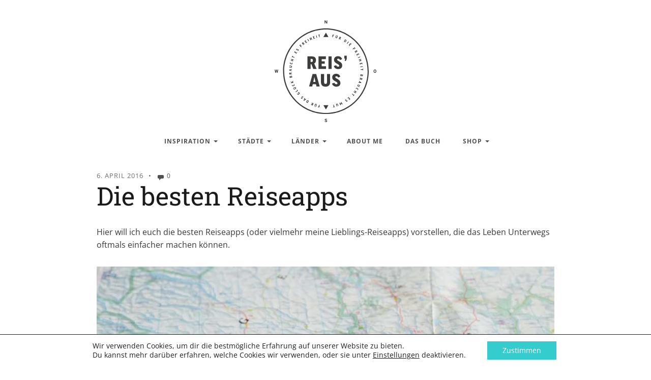

--- FILE ---
content_type: text/html; charset=UTF-8
request_url: https://reis-aus.com/2016/04/06/die-besten-reiseapps/
body_size: 18444
content:

<!DOCTYPE html>
<html lang="de">
<head>
	<meta charset="UTF-8" />
	<meta http-equiv="Content-Type" content="text/html; charset=UTF-8" />
	<meta name="viewport" content="width=device-width, initial-scale=1.0">

	<link rel="profile" href="http://gmpg.org/xfn/11" />
	<link rel="pingback" href="https://reis-aus.com/xmlrpc.php" />

	<!--[if lt IE 9]>
	<script src="https://reis-aus.com/wp-content/themes/puzzle/js/html5.js" type="text/javascript"></script>
	<![endif]-->

	<meta http-equiv="X-UA-Compatible" content="IE=edge" /><script>window._wca = window._wca || [];</script>

	<!-- This site is optimized with the Yoast SEO plugin v15.5 - https://yoast.com/wordpress/plugins/seo/ -->
	<title>Die besten Reiseapps &ndash; Reis&#039; aus – Reiseblog</title>
	<meta name="description" content="Eine ständig wachsende Liste der besten Reiseapps, die Dein Leben Unterwegs einfacher machen können. Von Sicherheit bis Spaß, ist alles dabei." />
	<meta name="robots" content="index, follow, max-snippet:-1, max-image-preview:large, max-video-preview:-1" />
	<link rel="canonical" href="https://reis-aus.com/2016/04/06/die-besten-reiseapps/" />
	<meta property="og:locale" content="de_DE" />
	<meta property="og:type" content="article" />
	<meta property="og:title" content="Die besten Reiseapps &ndash; Reis&#039; aus – Reiseblog" />
	<meta property="og:description" content="Eine ständig wachsende Liste der besten Reiseapps, die Dein Leben Unterwegs einfacher machen können. Von Sicherheit bis Spaß, ist alles dabei." />
	<meta property="og:url" content="https://reis-aus.com/2016/04/06/die-besten-reiseapps/" />
	<meta property="og:site_name" content="Reis&#039; aus – Reiseblog" />
	<meta property="article:publisher" content="https://www.facebook.com/reisausblog/" />
	<meta property="article:published_time" content="2016-04-06T11:17:32+00:00" />
	<meta property="article:modified_time" content="2019-02-12T20:21:16+00:00" />
	<meta property="og:image" content="https://reis-aus.com/wp-content/uploads/2017/04/DSCF2211.jpg" />
	<meta property="og:image:width" content="1000" />
	<meta property="og:image:height" content="667" />
	<meta name="twitter:card" content="summary" />
	<meta name="twitter:label1" content="Verfasst von">
	<meta name="twitter:data1" content="Lena">
	<meta name="twitter:label2" content="Geschätzte Lesezeit">
	<meta name="twitter:data2" content="4 Minuten">
	<script type="application/ld+json" class="yoast-schema-graph">{"@context":"https://schema.org","@graph":[{"@type":"WebSite","@id":"https://reis-aus.com/#website","url":"https://reis-aus.com/","name":"Reis&#039; aus \u2013 Reiseblog","description":"","potentialAction":[{"@type":"SearchAction","target":"https://reis-aus.com/?s={search_term_string}","query-input":"required name=search_term_string"}],"inLanguage":"de"},{"@type":"ImageObject","@id":"https://reis-aus.com/2016/04/06/die-besten-reiseapps/#primaryimage","inLanguage":"de","url":"https://reis-aus.com/wp-content/uploads/2017/04/DSCF2211.jpg","width":1000,"height":667,"caption":"Hilfreiche Reise-Apps"},{"@type":"WebPage","@id":"https://reis-aus.com/2016/04/06/die-besten-reiseapps/#webpage","url":"https://reis-aus.com/2016/04/06/die-besten-reiseapps/","name":"Die besten Reiseapps &ndash; Reis&#039; aus \u2013 Reiseblog","isPartOf":{"@id":"https://reis-aus.com/#website"},"primaryImageOfPage":{"@id":"https://reis-aus.com/2016/04/06/die-besten-reiseapps/#primaryimage"},"datePublished":"2016-04-06T11:17:32+00:00","dateModified":"2019-02-12T20:21:16+00:00","author":{"@id":"https://reis-aus.com/#/schema/person/a741292406101913b4547cefdff1eea9"},"description":"Eine st\u00e4ndig wachsende Liste der besten Reiseapps, die Dein Leben Unterwegs einfacher machen k\u00f6nnen. Von Sicherheit bis Spa\u00df, ist alles dabei.","inLanguage":"de","potentialAction":[{"@type":"ReadAction","target":["https://reis-aus.com/2016/04/06/die-besten-reiseapps/"]}]},{"@type":"Person","@id":"https://reis-aus.com/#/schema/person/a741292406101913b4547cefdff1eea9","name":"Lena","image":{"@type":"ImageObject","@id":"https://reis-aus.com/#personlogo","inLanguage":"de","url":"https://secure.gravatar.com/avatar/e4a2c372ef4191788b03679be652a39f?s=96&r=g","caption":"Lena"}}]}</script>
	<!-- / Yoast SEO plugin. -->


<link rel='dns-prefetch' href='//www.paypalobjects.com' />
<link rel='dns-prefetch' href='//stats.wp.com' />
<link rel='dns-prefetch' href='//secure.gravatar.com' />

<link rel='dns-prefetch' href='//s.w.org' />
<link rel='dns-prefetch' href='//v0.wordpress.com' />
<link rel="alternate" type="application/rss+xml" title="Reis&#039; aus – Reiseblog &raquo; Feed" href="https://reis-aus.com/feed/" />
<link rel="alternate" type="application/rss+xml" title="Reis&#039; aus – Reiseblog &raquo; Kommentar-Feed" href="https://reis-aus.com/comments/feed/" />
<link rel="alternate" type="application/rss+xml" title="Reis&#039; aus – Reiseblog &raquo; Die besten Reiseapps Kommentar-Feed" href="https://reis-aus.com/2016/04/06/die-besten-reiseapps/feed/" />
		<script type="text/javascript">
			window._wpemojiSettings = {"baseUrl":"https:\/\/s.w.org\/images\/core\/emoji\/13.0.1\/72x72\/","ext":".png","svgUrl":"https:\/\/s.w.org\/images\/core\/emoji\/13.0.1\/svg\/","svgExt":".svg","source":{"concatemoji":"https:\/\/reis-aus.com\/wp-includes\/js\/wp-emoji-release.min.js?ver=5.6.16"}};
			!function(e,a,t){var n,r,o,i=a.createElement("canvas"),p=i.getContext&&i.getContext("2d");function s(e,t){var a=String.fromCharCode;p.clearRect(0,0,i.width,i.height),p.fillText(a.apply(this,e),0,0);e=i.toDataURL();return p.clearRect(0,0,i.width,i.height),p.fillText(a.apply(this,t),0,0),e===i.toDataURL()}function c(e){var t=a.createElement("script");t.src=e,t.defer=t.type="text/javascript",a.getElementsByTagName("head")[0].appendChild(t)}for(o=Array("flag","emoji"),t.supports={everything:!0,everythingExceptFlag:!0},r=0;r<o.length;r++)t.supports[o[r]]=function(e){if(!p||!p.fillText)return!1;switch(p.textBaseline="top",p.font="600 32px Arial",e){case"flag":return s([127987,65039,8205,9895,65039],[127987,65039,8203,9895,65039])?!1:!s([55356,56826,55356,56819],[55356,56826,8203,55356,56819])&&!s([55356,57332,56128,56423,56128,56418,56128,56421,56128,56430,56128,56423,56128,56447],[55356,57332,8203,56128,56423,8203,56128,56418,8203,56128,56421,8203,56128,56430,8203,56128,56423,8203,56128,56447]);case"emoji":return!s([55357,56424,8205,55356,57212],[55357,56424,8203,55356,57212])}return!1}(o[r]),t.supports.everything=t.supports.everything&&t.supports[o[r]],"flag"!==o[r]&&(t.supports.everythingExceptFlag=t.supports.everythingExceptFlag&&t.supports[o[r]]);t.supports.everythingExceptFlag=t.supports.everythingExceptFlag&&!t.supports.flag,t.DOMReady=!1,t.readyCallback=function(){t.DOMReady=!0},t.supports.everything||(n=function(){t.readyCallback()},a.addEventListener?(a.addEventListener("DOMContentLoaded",n,!1),e.addEventListener("load",n,!1)):(e.attachEvent("onload",n),a.attachEvent("onreadystatechange",function(){"complete"===a.readyState&&t.readyCallback()})),(n=t.source||{}).concatemoji?c(n.concatemoji):n.wpemoji&&n.twemoji&&(c(n.twemoji),c(n.wpemoji)))}(window,document,window._wpemojiSettings);
		</script>
		<style type="text/css">
img.wp-smiley,
img.emoji {
	display: inline !important;
	border: none !important;
	box-shadow: none !important;
	height: 1em !important;
	width: 1em !important;
	margin: 0 .07em !important;
	vertical-align: -0.1em !important;
	background: none !important;
	padding: 0 !important;
}
</style>
	<link rel='stylesheet' id='wp-block-library-css'  href='https://reis-aus.com/wp-includes/css/dist/block-library/style.min.css?ver=5.6.16' type='text/css' media='all' />
<style id='wp-block-library-inline-css' type='text/css'>
.has-text-align-justify{text-align:justify;}
</style>
<link rel='stylesheet' id='wc-block-vendors-style-css'  href='https://reis-aus.com/wp-content/plugins/woocommerce/packages/woocommerce-blocks/build/vendors-style.css?ver=3.8.1' type='text/css' media='all' />
<link rel='stylesheet' id='wc-block-style-css'  href='https://reis-aus.com/wp-content/plugins/woocommerce/packages/woocommerce-blocks/build/style.css?ver=3.8.1' type='text/css' media='all' />
<link rel='stylesheet' id='styleguide-fonts-css'  href='https://reis-aus.com/wp-content/uploads/omgf/styleguide-fonts/styleguide-fonts.css?ver=1667486087' type='text/css' media='all' />
<link rel='stylesheet' id='woo-paypal-express-checkout-css'  href='https://reis-aus.com/wp-content/plugins/woo-paypal-express-checkout/public/css/woo-paypal-express-checkout-public.css?ver=1.0.1' type='text/css' media='all' />
<link rel='stylesheet' id='woocommerce-layout-css'  href='https://reis-aus.com/wp-content/plugins/woocommerce/assets/css/woocommerce-layout.css?ver=4.8.0' type='text/css' media='all' />
<style id='woocommerce-layout-inline-css' type='text/css'>

	.infinite-scroll .woocommerce-pagination {
		display: none;
	}
</style>
<link rel='stylesheet' id='woocommerce-smallscreen-css'  href='https://reis-aus.com/wp-content/plugins/woocommerce/assets/css/woocommerce-smallscreen.css?ver=4.8.0' type='text/css' media='only screen and (max-width: 768px)' />
<link rel='stylesheet' id='woocommerce-general-css'  href='https://reis-aus.com/wp-content/plugins/woocommerce/assets/css/woocommerce.css?ver=4.8.0' type='text/css' media='all' />
<style id='woocommerce-inline-inline-css' type='text/css'>
.woocommerce form .form-row .required { visibility: visible; }
</style>
<link rel='stylesheet' id='puzzle-style-css'  href='https://reis-aus.com/wp-content/themes/puzzle/style.css?ver=1.0' type='text/css' media='all' />
<link rel='stylesheet' id='genericons-css'  href='https://reis-aus.com/wp-content/plugins/jetpack/_inc/genericons/genericons/genericons.css?ver=3.1' type='text/css' media='all' />
<link rel='stylesheet' id='woocommerce-gzd-layout-css'  href='https://reis-aus.com/wp-content/plugins/woocommerce-germanized/assets/css/layout.min.css?ver=3.3.3' type='text/css' media='all' />
<style id='woocommerce-gzd-layout-inline-css' type='text/css'>
.woocommerce-checkout .shop_table { background-color: #eeeeee; } p.woocommerce-shipping-destination { display: none; }
</style>
<link rel='stylesheet' id='moove_gdpr_frontend-css'  href='https://reis-aus.com/wp-content/plugins/gdpr-cookie-compliance/dist/styles/gdpr-main-nf.css?ver=4.4.4' type='text/css' media='all' />
<style id='moove_gdpr_frontend-inline-css' type='text/css'>
				#moove_gdpr_cookie_modal .moove-gdpr-modal-content .moove-gdpr-tab-main h3.tab-title, 
				#moove_gdpr_cookie_modal .moove-gdpr-modal-content .moove-gdpr-tab-main span.tab-title,
				#moove_gdpr_cookie_modal .moove-gdpr-modal-content .moove-gdpr-modal-left-content #moove-gdpr-menu li a, 
				#moove_gdpr_cookie_modal .moove-gdpr-modal-content .moove-gdpr-modal-left-content #moove-gdpr-menu li button,
				#moove_gdpr_cookie_modal .moove-gdpr-modal-content .moove-gdpr-modal-left-content .moove-gdpr-branding-cnt a,
				#moove_gdpr_cookie_modal .moove-gdpr-modal-content .moove-gdpr-modal-footer-content .moove-gdpr-button-holder a.mgbutton, 
				#moove_gdpr_cookie_modal .moove-gdpr-modal-content .moove-gdpr-modal-footer-content .moove-gdpr-button-holder button.mgbutton,
				#moove_gdpr_cookie_modal .cookie-switch .cookie-slider:after, 
				#moove_gdpr_cookie_modal .cookie-switch .slider:after, 
				#moove_gdpr_cookie_modal .switch .cookie-slider:after, 
				#moove_gdpr_cookie_modal .switch .slider:after,
				#moove_gdpr_cookie_info_bar .moove-gdpr-info-bar-container .moove-gdpr-info-bar-content p, 
				#moove_gdpr_cookie_info_bar .moove-gdpr-info-bar-container .moove-gdpr-info-bar-content p a,
				#moove_gdpr_cookie_info_bar .moove-gdpr-info-bar-container .moove-gdpr-info-bar-content a.mgbutton, 
				#moove_gdpr_cookie_info_bar .moove-gdpr-info-bar-container .moove-gdpr-info-bar-content button.mgbutton,
				#moove_gdpr_cookie_modal .moove-gdpr-modal-content .moove-gdpr-tab-main .moove-gdpr-tab-main-content h1, 
				#moove_gdpr_cookie_modal .moove-gdpr-modal-content .moove-gdpr-tab-main .moove-gdpr-tab-main-content h2, 
				#moove_gdpr_cookie_modal .moove-gdpr-modal-content .moove-gdpr-tab-main .moove-gdpr-tab-main-content h3, 
				#moove_gdpr_cookie_modal .moove-gdpr-modal-content .moove-gdpr-tab-main .moove-gdpr-tab-main-content h4, 
				#moove_gdpr_cookie_modal .moove-gdpr-modal-content .moove-gdpr-tab-main .moove-gdpr-tab-main-content h5, 
				#moove_gdpr_cookie_modal .moove-gdpr-modal-content .moove-gdpr-tab-main .moove-gdpr-tab-main-content h6,
				#moove_gdpr_cookie_modal .moove-gdpr-modal-content.moove_gdpr_modal_theme_v2 .moove-gdpr-modal-title .tab-title,
				#moove_gdpr_cookie_modal .moove-gdpr-modal-content.moove_gdpr_modal_theme_v2 .moove-gdpr-tab-main h3.tab-title, 
				#moove_gdpr_cookie_modal .moove-gdpr-modal-content.moove_gdpr_modal_theme_v2 .moove-gdpr-tab-main span.tab-title,
				#moove_gdpr_cookie_modal .moove-gdpr-modal-content.moove_gdpr_modal_theme_v2 .moove-gdpr-branding-cnt a {
				 	font-weight: inherit				}
			#moove_gdpr_cookie_modal,#moove_gdpr_cookie_info_bar,.gdpr_cookie_settings_shortcode_content{font-family:inherit}#moove_gdpr_save_popup_settings_button{background-color:#373737;color:#fff}#moove_gdpr_save_popup_settings_button:hover{background-color:#000}#moove_gdpr_cookie_info_bar .moove-gdpr-info-bar-container .moove-gdpr-info-bar-content a.mgbutton,#moove_gdpr_cookie_info_bar .moove-gdpr-info-bar-container .moove-gdpr-info-bar-content button.mgbutton{background-color:#35cccd}#moove_gdpr_cookie_modal .moove-gdpr-modal-content .moove-gdpr-modal-footer-content .moove-gdpr-button-holder a.mgbutton,#moove_gdpr_cookie_modal .moove-gdpr-modal-content .moove-gdpr-modal-footer-content .moove-gdpr-button-holder button.mgbutton,.gdpr_cookie_settings_shortcode_content .gdpr-shr-button.button-green{background-color:#35cccd;border-color:#35cccd}#moove_gdpr_cookie_modal .moove-gdpr-modal-content .moove-gdpr-modal-footer-content .moove-gdpr-button-holder a.mgbutton:hover,#moove_gdpr_cookie_modal .moove-gdpr-modal-content .moove-gdpr-modal-footer-content .moove-gdpr-button-holder button.mgbutton:hover,.gdpr_cookie_settings_shortcode_content .gdpr-shr-button.button-green:hover{background-color:#fff;color:#35cccd}#moove_gdpr_cookie_modal .moove-gdpr-modal-content .moove-gdpr-modal-close i,#moove_gdpr_cookie_modal .moove-gdpr-modal-content .moove-gdpr-modal-close span.gdpr-icon{background-color:#35cccd;border:1px solid #35cccd}#moove_gdpr_cookie_modal .moove-gdpr-modal-content .moove-gdpr-modal-close i:hover,#moove_gdpr_cookie_modal .moove-gdpr-modal-content .moove-gdpr-modal-close span.gdpr-icon:hover,#moove_gdpr_cookie_info_bar span[data-href]>u.change-settings-button{color:#35cccd}#moove_gdpr_cookie_modal .moove-gdpr-modal-content .moove-gdpr-modal-left-content #moove-gdpr-menu li.menu-item-selected a span.gdpr-icon,#moove_gdpr_cookie_modal .moove-gdpr-modal-content .moove-gdpr-modal-left-content #moove-gdpr-menu li.menu-item-selected button span.gdpr-icon{color:inherit}#moove_gdpr_cookie_modal .moove-gdpr-modal-content .moove-gdpr-modal-left-content #moove-gdpr-menu li:hover a,#moove_gdpr_cookie_modal .moove-gdpr-modal-content .moove-gdpr-modal-left-content #moove-gdpr-menu li:hover button{color:#35cccd}#moove_gdpr_cookie_modal .moove-gdpr-modal-content .moove-gdpr-modal-left-content #moove-gdpr-menu li a span.gdpr-icon,#moove_gdpr_cookie_modal .moove-gdpr-modal-content .moove-gdpr-modal-left-content #moove-gdpr-menu li button span.gdpr-icon{color:inherit}#moove_gdpr_cookie_modal .gdpr-acc-link{line-height:0;font-size:0;color:transparent;position:absolute}#moove_gdpr_cookie_modal .moove-gdpr-modal-content .moove-gdpr-modal-close:hover i,#moove_gdpr_cookie_modal .moove-gdpr-modal-content .moove-gdpr-modal-left-content #moove-gdpr-menu li a,#moove_gdpr_cookie_modal .moove-gdpr-modal-content .moove-gdpr-modal-left-content #moove-gdpr-menu li button,#moove_gdpr_cookie_modal .moove-gdpr-modal-content .moove-gdpr-modal-left-content #moove-gdpr-menu li button i,#moove_gdpr_cookie_modal .moove-gdpr-modal-content .moove-gdpr-modal-left-content #moove-gdpr-menu li a i,#moove_gdpr_cookie_modal .moove-gdpr-modal-content .moove-gdpr-tab-main .moove-gdpr-tab-main-content a:hover,#moove_gdpr_cookie_info_bar.moove-gdpr-dark-scheme .moove-gdpr-info-bar-container .moove-gdpr-info-bar-content a.mgbutton:hover,#moove_gdpr_cookie_info_bar.moove-gdpr-dark-scheme .moove-gdpr-info-bar-container .moove-gdpr-info-bar-content button.mgbutton:hover,#moove_gdpr_cookie_info_bar.moove-gdpr-dark-scheme .moove-gdpr-info-bar-container .moove-gdpr-info-bar-content a:hover,#moove_gdpr_cookie_info_bar.moove-gdpr-dark-scheme .moove-gdpr-info-bar-container .moove-gdpr-info-bar-content button:hover,#moove_gdpr_cookie_info_bar.moove-gdpr-dark-scheme .moove-gdpr-info-bar-container .moove-gdpr-info-bar-content span.change-settings-button:hover,#moove_gdpr_cookie_info_bar.moove-gdpr-dark-scheme .moove-gdpr-info-bar-container .moove-gdpr-info-bar-content u.change-settings-button:hover,#moove_gdpr_cookie_info_bar span[data-href]>u.change-settings-button{color:#35cccd}#moove_gdpr_cookie_modal .moove-gdpr-modal-content .moove-gdpr-modal-left-content #moove-gdpr-menu li.menu-item-selected a,#moove_gdpr_cookie_modal .moove-gdpr-modal-content .moove-gdpr-modal-left-content #moove-gdpr-menu li.menu-item-selected button{color:#35cccd}#moove_gdpr_cookie_modal .moove-gdpr-modal-content .moove-gdpr-modal-left-content #moove-gdpr-menu li.menu-item-selected a i,#moove_gdpr_cookie_modal .moove-gdpr-modal-content .moove-gdpr-modal-left-content #moove-gdpr-menu li.menu-item-selected button i{color:#35cccd}#moove_gdpr_cookie_modal.lity-hide{display:none}#moove_gdpr_cookie_info_bar .moove-gdpr-info-bar-container .moove-gdpr-info-bar-content a.mgbutton,#moove_gdpr_cookie_info_bar .moove-gdpr-info-bar-container .moove-gdpr-info-bar-content button.mgbutton,#moove_gdpr_cookie_modal .moove-gdpr-modal-content .moove-gdpr-modal-footer-content .moove-gdpr-button-holder a.mgbutton,#moove_gdpr_cookie_modal .moove-gdpr-modal-content .moove-gdpr-modal-footer-content .moove-gdpr-button-holder button.mgbutton,.gdpr-shr-button,#moove_gdpr_cookie_info_bar .moove-gdpr-infobar-close-btn{border-radius:0}
</style>
<link rel='stylesheet' id='social-logos-css'  href='https://reis-aus.com/wp-content/plugins/jetpack/_inc/social-logos/social-logos.min.css?ver=9.2.4' type='text/css' media='all' />
<link rel='stylesheet' id='jetpack_css-css'  href='https://reis-aus.com/wp-content/plugins/jetpack/css/jetpack.css?ver=9.2.4' type='text/css' media='all' />
<script type='text/javascript' src='https://reis-aus.com/wp-includes/js/jquery/jquery.min.js?ver=3.5.1' id='jquery-core-js'></script>
<script type='text/javascript' src='https://reis-aus.com/wp-includes/js/jquery/jquery-migrate.min.js?ver=3.3.2' id='jquery-migrate-js'></script>
<script type='text/javascript' id='jetpack_related-posts-js-extra'>
/* <![CDATA[ */
var related_posts_js_options = {"post_heading":"h4"};
/* ]]> */
</script>
<script type='text/javascript' src='https://reis-aus.com/wp-content/plugins/jetpack/_inc/build/related-posts/related-posts.min.js?ver=20191011' id='jetpack_related-posts-js'></script>
<script type='text/javascript' src='https://reis-aus.com/wp-content/plugins/woo-paypal-express-checkout/public/js/woo-paypal-express-checkout-public.js?ver=1.0.1' id='woo-paypal-express-checkout-js'></script>
<script async defer type='text/javascript' src='https://stats.wp.com/s-202605.js' id='woocommerce-analytics-js'></script>
<script type='text/javascript' id='puzzle-script-main-js-extra'>
/* <![CDATA[ */
var js_i18n = {"menu":"Menu"};
/* ]]> */
</script>
<script type='text/javascript' src='https://reis-aus.com/wp-content/themes/puzzle/js/main.js?ver=1.0' id='puzzle-script-main-js'></script>
<link rel="https://api.w.org/" href="https://reis-aus.com/wp-json/" /><link rel="alternate" type="application/json" href="https://reis-aus.com/wp-json/wp/v2/posts/3797" /><link rel="EditURI" type="application/rsd+xml" title="RSD" href="https://reis-aus.com/xmlrpc.php?rsd" />
<link rel="wlwmanifest" type="application/wlwmanifest+xml" href="https://reis-aus.com/wp-includes/wlwmanifest.xml" /> 
<meta name="generator" content="WordPress 5.6.16" />
<meta name="generator" content="WooCommerce 4.8.0" />
<link rel='shortlink' href='https://wp.me/p78XDP-Zf' />
<link rel="alternate" type="application/json+oembed" href="https://reis-aus.com/wp-json/oembed/1.0/embed?url=https%3A%2F%2Freis-aus.com%2F2016%2F04%2F06%2Fdie-besten-reiseapps%2F" />
<link rel="alternate" type="text/xml+oembed" href="https://reis-aus.com/wp-json/oembed/1.0/embed?url=https%3A%2F%2Freis-aus.com%2F2016%2F04%2F06%2Fdie-besten-reiseapps%2F&#038;format=xml" />
<style type='text/css'>img#wpstats{display:none}</style>	<noscript><style>.woocommerce-product-gallery{ opacity: 1 !important; }</style></noscript>
	<style>
	.masthead .branding { display:none; }
</style>
<meta name="twitter:image" content="https://reis-aus.com/wp-content/uploads/2017/04/DSCF2211.jpg" /><meta name="twitter:card" content="summary" /><meta name="twitter:domain" content="Reis&#039; aus – Reiseblog" /><meta name="twitter:description" content="Hier will ich euch die besten Reiseapps (oder vielmehr meine Lieblings-Reiseapps) vorstellen, die das Leben Unterwegs oftmals einfacher machen können.



Maps.Me

Diese App hat mich schon auf vielen Reisen zu meinen Zielen gebracht. Ich nutze sie als Offline-Navigation, zum Beispiel, um herauszufinden wo ich ..." /><meta name="twitter:title" content="Die besten Reiseapps - Reis&#039; aus – Reiseblog" /><meta property="fb:admins" content="https://www.facebook.com/reisausblog/" /><meta property="og:image" content="https://reis-aus.com/wp-content/uploads/2017/04/DSCF2211.jpg" /><meta property="og:site_name" content="Reis&#039; aus – Reiseblog" /><meta property="og:description" content="Hier will ich euch die besten Reiseapps (oder vielmehr meine Lieblings-Reiseapps) vorstellen, die das Leben Unterwegs oftmals einfacher machen können.



Maps.Me

Diese App hat mich schon auf vielen Reisen zu meinen Zielen gebracht. Ich nutze sie als Offline-Navigation, zum Beispiel, um herauszufinden wo ich ..." /><meta property="og:url" content="https://reis-aus.com/2016/04/06/die-besten-reiseapps/" /><meta property="og:type" content="article" /><meta property="og:title" content="Die besten Reiseapps - Reis&#039; aus – Reiseblog" /><meta name="description" content="Hier will ich euch die besten Reiseapps (oder vielmehr meine Lieblings-Reiseapps) vorstellen, die das Leben Unterwegs oftmals einfacher machen können.



Maps.Me

Diese App hat mich schon auf vielen Reisen zu meinen Zielen gebracht. Ich nutze sie als Offline-Navigation, zum Beispiel, um herauszufinden wo ich ..." /><meta name="title" content="Die besten Reiseapps - Reis&#039; aus – Reiseblog" /><link rel="icon" href="https://reis-aus.com/wp-content/uploads/2017/02/cropped-favicon-32x32.png" sizes="32x32" />
<link rel="icon" href="https://reis-aus.com/wp-content/uploads/2017/02/cropped-favicon-192x192.png" sizes="192x192" />
<link rel="apple-touch-icon" href="https://reis-aus.com/wp-content/uploads/2017/02/cropped-favicon-180x180.png" />
<meta name="msapplication-TileImage" content="https://reis-aus.com/wp-content/uploads/2017/02/cropped-favicon-270x270.png" />
<!-- Styleguide styles -->
<style>body {
		font-family: "Open Sans", sans-serif;
		font-weight: inherit;
	}
	h1, h2, h3, h4, h5, h6 {
		font-family: "Roboto Slab", Georgia, serif;
		font-weight: bold;
	}
	.main .pagination span.current,
	.main .archive-pagination span.current,
	.main article.post-archive.sticky:before,
	.testimonials-wrapper .testimonial .entry {
		background-color: #515151;
		color: #ffffff;
	}
	.main article.post-archive section {
		background-color: #515151;
	}
	.main article.post-archive section .entry .post-meta-data {
		color: #ffffff;
	}
	.main article.post-archive section h2 a,
	.main article.post-archive section span.entry-title:before {
		color: #ffffff;
	}
	body, h1, h2, h3, h4, h5, h6 {
		color: #000000;
	}
	.masthead nav.menu a {
		color: #000000;
	}
	.widget h3.widgettitle,
	body a {
		color: #000000;
	}
	body a:hover {
		color: #000000;
	}
	.masthead nav.menu li.current-menu-item a {
		color: #000000;
	}
	.widget.widget_rss li .rss-date {
		color: #000000;
	}
	.masthead nav.menu,
	.singular.themes-sidebar1-active .sidebar .widget {
		border-color: #d9d9d9;
	}
	.masthead .menu li.page_item_has_children > a:after,
	.masthead .menu li.menu-item-has-children > a:after {
		border-top-color: #000000;
	}
	table tr:nth-child(odd),
	.wp-caption, .main .postnav,
	.content-comments,
	a.post-edit-link,
	a.post-edit-link:hover {
		background-color: #d9d9d9;
	}
	.main .postnav .prev a:before,
	.main .postnav .next a:after {
		color: #000000;
	}
	#wp-calendar th,
	#wp-calendar {
		border-color: #808080;
	}
	table tr:nth-child(even),
	#wp-calendar th,
	#wp-calendar caption {
		background-color: #bfbfbf;
	}
	.wp-caption .wp-caption-text,
	.main article .taxonomy {
		color: #000000;
	}

	.main .pagination span,
	.main .pagination a,
	.main .archive-pagination span,
	.main .archive-pagination a,
	.infinite-scroll #infinite-handle span,
	.testimonials-wrapper header a.button {
		border-color: #515151;
		color: #515151;
	}
	blockquote {
		border-color: #515151;
	}
	.main .pagination a:hover,
	.main .archive-pagination a:hover,
	.infinite-scroll #infinite-handle span:hover,
	.testimonials-wrapper header a.button:hover {
		border-color: #404040;
		color: #404040;
	}
	.main article p.post-meta-data,
	.main article p.post-meta-data a,
	#respond p.logged-in-as,
	#respond p.logged-in-as a {
		color: #000000;
	}</style>			<link rel="stylesheet" type="text/css" id="wp-custom-css" href="https://reis-aus.com/?custom-css=1544988626" />
		
<script type='text/javascript' src='https://reis-aus.com/wp-content/plugins/wp-spamshield/js/jscripts.php'></script> 
</head>

<body class="post-template-default single single-post postid-3797 single-format-standard theme-puzzle woocommerce-no-js singular themes-sidebar1-inactive themes-sidebar2-active themes-layout-0">

<a href="#main-content" class="screen-reader-shortcut">Skip to content</a>

<div class="container hfeed">

	<header class="masthead" role="banner">
<a href="https://reis-aus.com/" class="site-logo-link" rel="home" itemprop="url"></a>		<div class="branding">
			<h1 class="logo">
				<a href="https://reis-aus.com/" title="Home">
					Reis&#039; aus – Reiseblog				</a>
			</h1>
			<h2 class="description">
							</h2>
		</div>
		<nav class="menu" role="navigation">
			<h3 class="menu-toggle">Menu</h3>
			<ul id="nav" class="menu-wrap"><li id="menu-item-2398" class="menu-item menu-item-type-taxonomy menu-item-object-category current-post-ancestor current-menu-parent current-post-parent menu-item-has-children menu-item-2398"><a href="https://reis-aus.com/category/inspiration/">Inspiration</a>
<ul class="sub-menu">
	<li id="menu-item-4897" class="menu-item menu-item-type-taxonomy menu-item-object-category menu-item-4897"><a href="https://reis-aus.com/category/inspiration/ausreisserchen/">Ausreißerchen</a></li>
	<li id="menu-item-2399" class="menu-item menu-item-type-post_type menu-item-object-page menu-item-2399"><a href="https://reis-aus.com/reiseandenken/">Reiseandenken</a></li>
	<li id="menu-item-3743" class="menu-item menu-item-type-taxonomy menu-item-object-category menu-item-3743"><a href="https://reis-aus.com/category/inspiration/diy/">DIY</a></li>
	<li id="menu-item-4394" class="menu-item menu-item-type-taxonomy menu-item-object-category menu-item-4394"><a href="https://reis-aus.com/category/reisen-kitesurfen/">Reisen &#038; Kitesurfen</a></li>
	<li id="menu-item-3730" class="menu-item menu-item-type-taxonomy menu-item-object-category menu-item-3730"><a href="https://reis-aus.com/category/inspiration/reiselektuere/">Reiselektüre</a></li>
	<li id="menu-item-4141" class="menu-item menu-item-type-taxonomy menu-item-object-category menu-item-4141"><a href="https://reis-aus.com/category/inspiration/reisesoundtrac/">Reisesoundtrack</a></li>
	<li id="menu-item-2405" class="menu-item menu-item-type-taxonomy menu-item-object-category current-post-ancestor current-menu-parent current-post-parent menu-item-2405"><a href="https://reis-aus.com/category/inspiration/reisetipps/">Reisetipps</a></li>
	<li id="menu-item-2784" class="menu-item menu-item-type-taxonomy menu-item-object-category menu-item-2784"><a href="https://reis-aus.com/category/inspiration/reiseverantwortung/">Nachhaltiges Reisen</a></li>
</ul>
</li>
<li id="menu-item-2408" class="menu-item menu-item-type-taxonomy menu-item-object-category menu-item-has-children menu-item-2408"><a href="https://reis-aus.com/category/stadte/">Städte</a>
<ul class="sub-menu">
	<li id="menu-item-4012" class="menu-item menu-item-type-taxonomy menu-item-object-category menu-item-4012"><a href="https://reis-aus.com/category/helsinki-2/">Helsinki</a></li>
	<li id="menu-item-2409" class="menu-item menu-item-type-taxonomy menu-item-object-category menu-item-2409"><a href="https://reis-aus.com/category/stadte/istanbul/">Istanbul</a></li>
	<li id="menu-item-2597" class="menu-item menu-item-type-taxonomy menu-item-object-category menu-item-2597"><a href="https://reis-aus.com/category/stadte/mexico-city/">Mexico City</a></li>
	<li id="menu-item-2410" class="menu-item menu-item-type-taxonomy menu-item-object-category menu-item-2410"><a href="https://reis-aus.com/category/stadte/new-york/">New York</a></li>
	<li id="menu-item-4212" class="menu-item menu-item-type-taxonomy menu-item-object-category menu-item-4212"><a href="https://reis-aus.com/category/stadte/palermo/">Palermo</a></li>
	<li id="menu-item-2411" class="menu-item menu-item-type-taxonomy menu-item-object-category menu-item-2411"><a href="https://reis-aus.com/category/stadte/reykjavik/">Reykjavik</a></li>
</ul>
</li>
<li id="menu-item-2412" class="menu-item menu-item-type-taxonomy menu-item-object-category menu-item-has-children menu-item-2412"><a href="https://reis-aus.com/category/lander/">Länder</a>
<ul class="sub-menu">
	<li id="menu-item-2413" class="menu-item menu-item-type-taxonomy menu-item-object-category menu-item-has-children menu-item-2413"><a href="https://reis-aus.com/category/afrika/">Afrika</a>
	<ul class="sub-menu">
		<li id="menu-item-3529" class="menu-item menu-item-type-taxonomy menu-item-object-category menu-item-3529"><a href="https://reis-aus.com/category/kap-verde/">Kap Verde</a></li>
		<li id="menu-item-2414" class="menu-item menu-item-type-taxonomy menu-item-object-category menu-item-2414"><a href="https://reis-aus.com/category/afrika/marokko/">Marokko</a></li>
		<li id="menu-item-2800" class="menu-item menu-item-type-taxonomy menu-item-object-category menu-item-2800"><a href="https://reis-aus.com/category/afrika/mauritius/">Mauritius</a></li>
		<li id="menu-item-2415" class="menu-item menu-item-type-taxonomy menu-item-object-category menu-item-2415"><a href="https://reis-aus.com/category/afrika/sudafrika/">Südafrika</a></li>
		<li id="menu-item-2416" class="menu-item menu-item-type-taxonomy menu-item-object-category menu-item-2416"><a href="https://reis-aus.com/category/afrika/sansibar/">Sansibar</a></li>
	</ul>
</li>
	<li id="menu-item-2417" class="menu-item menu-item-type-taxonomy menu-item-object-category menu-item-has-children menu-item-2417"><a href="https://reis-aus.com/category/lander/asien/">Asien</a>
	<ul class="sub-menu">
		<li id="menu-item-2418" class="menu-item menu-item-type-taxonomy menu-item-object-category menu-item-2418"><a href="https://reis-aus.com/category/lander/asien/bali/">Bali</a></li>
		<li id="menu-item-2419" class="menu-item menu-item-type-taxonomy menu-item-object-category menu-item-2419"><a href="https://reis-aus.com/category/lander/asien/lombok-gili-air/">Lombok // Gili Air</a></li>
		<li id="menu-item-2420" class="menu-item menu-item-type-taxonomy menu-item-object-category menu-item-2420"><a href="https://reis-aus.com/category/lander/asien/sri-lanka/">Sri Lanka</a></li>
		<li id="menu-item-2421" class="menu-item menu-item-type-taxonomy menu-item-object-category menu-item-2421"><a href="https://reis-aus.com/category/lander/asien/sumatra/">Sumatra</a></li>
		<li id="menu-item-2422" class="menu-item menu-item-type-taxonomy menu-item-object-category menu-item-2422"><a href="https://reis-aus.com/category/lander/asien/vietnam/">Vietnam</a></li>
	</ul>
</li>
	<li id="menu-item-2423" class="menu-item menu-item-type-taxonomy menu-item-object-category menu-item-has-children menu-item-2423"><a href="https://reis-aus.com/category/europa/">Europa</a>
	<ul class="sub-menu">
		<li id="menu-item-4469" class="menu-item menu-item-type-taxonomy menu-item-object-category menu-item-4469"><a href="https://reis-aus.com/category/daenemark/">Dänemark</a></li>
		<li id="menu-item-4710" class="menu-item menu-item-type-taxonomy menu-item-object-category menu-item-4710"><a href="https://reis-aus.com/category/deutschland/">Deutschland</a></li>
		<li id="menu-item-3720" class="menu-item menu-item-type-taxonomy menu-item-object-category menu-item-3720"><a href="https://reis-aus.com/category/europa/finnland/">Finnland</a></li>
		<li id="menu-item-4357" class="menu-item menu-item-type-taxonomy menu-item-object-category menu-item-4357"><a href="https://reis-aus.com/category/frankreich/">Frankreich</a></li>
		<li id="menu-item-2424" class="menu-item menu-item-type-taxonomy menu-item-object-category menu-item-2424"><a href="https://reis-aus.com/category/europa/griechenland/">Griechenland</a></li>
		<li id="menu-item-2425" class="menu-item menu-item-type-taxonomy menu-item-object-category menu-item-2425"><a href="https://reis-aus.com/category/europa/island/">Island</a></li>
		<li id="menu-item-2909" class="menu-item menu-item-type-taxonomy menu-item-object-category menu-item-2909"><a href="https://reis-aus.com/category/europa/italien/">Italien</a></li>
	</ul>
</li>
	<li id="menu-item-2426" class="menu-item menu-item-type-taxonomy menu-item-object-category menu-item-has-children menu-item-2426"><a href="https://reis-aus.com/category/lander/lateinamerika/">Lateinamerika</a>
	<ul class="sub-menu">
		<li id="menu-item-2427" class="menu-item menu-item-type-taxonomy menu-item-object-category menu-item-2427"><a href="https://reis-aus.com/category/lander/lateinamerika/argentinien/">Argentinien</a></li>
		<li id="menu-item-2428" class="menu-item menu-item-type-taxonomy menu-item-object-category menu-item-2428"><a href="https://reis-aus.com/category/lander/lateinamerika/belize/">Belize</a></li>
		<li id="menu-item-2429" class="menu-item menu-item-type-taxonomy menu-item-object-category menu-item-2429"><a href="https://reis-aus.com/category/lander/lateinamerika/bolivien/">Bolivien</a></li>
		<li id="menu-item-2430" class="menu-item menu-item-type-taxonomy menu-item-object-category menu-item-2430"><a href="https://reis-aus.com/category/lander/lateinamerika/brasilien/">Brasilien</a></li>
		<li id="menu-item-2431" class="menu-item menu-item-type-taxonomy menu-item-object-category menu-item-2431"><a href="https://reis-aus.com/category/lander/lateinamerika/chile/">Chile</a></li>
		<li id="menu-item-2432" class="menu-item menu-item-type-taxonomy menu-item-object-category menu-item-2432"><a href="https://reis-aus.com/category/lander/lateinamerika/ecuador/">Ecuador</a></li>
		<li id="menu-item-2433" class="menu-item menu-item-type-taxonomy menu-item-object-category menu-item-2433"><a href="https://reis-aus.com/category/lander/lateinamerika/guatemala/">Guatemala</a></li>
		<li id="menu-item-2434" class="menu-item menu-item-type-taxonomy menu-item-object-category menu-item-2434"><a href="https://reis-aus.com/category/lander/lateinamerika/honduras/">Honduras</a></li>
		<li id="menu-item-2435" class="menu-item menu-item-type-taxonomy menu-item-object-category menu-item-2435"><a href="https://reis-aus.com/category/lander/lateinamerika/kolumbien/">Kolumbien</a></li>
		<li id="menu-item-2549" class="menu-item menu-item-type-taxonomy menu-item-object-category menu-item-2549"><a href="https://reis-aus.com/category/lander/lateinamerika/mexico/">México</a></li>
		<li id="menu-item-2436" class="menu-item menu-item-type-taxonomy menu-item-object-category menu-item-2436"><a href="https://reis-aus.com/category/lander/lateinamerika/nicaragua/">Nicaragua</a></li>
		<li id="menu-item-2437" class="menu-item menu-item-type-taxonomy menu-item-object-category menu-item-2437"><a href="https://reis-aus.com/category/lander/lateinamerika/panama/">Panama</a></li>
		<li id="menu-item-2438" class="menu-item menu-item-type-taxonomy menu-item-object-category menu-item-2438"><a href="https://reis-aus.com/category/lander/lateinamerika/peru/">Perú</a></li>
		<li id="menu-item-2439" class="menu-item menu-item-type-taxonomy menu-item-object-category menu-item-2439"><a href="https://reis-aus.com/category/lander/lateinamerika/uruguay/">Uruguay</a></li>
	</ul>
</li>
	<li id="menu-item-2440" class="menu-item menu-item-type-taxonomy menu-item-object-category menu-item-has-children menu-item-2440"><a href="https://reis-aus.com/category/ozeanien/">Ozeanien</a>
	<ul class="sub-menu">
		<li id="menu-item-2441" class="menu-item menu-item-type-taxonomy menu-item-object-category menu-item-2441"><a href="https://reis-aus.com/category/ozeanien/australien/">Australien</a></li>
		<li id="menu-item-2442" class="menu-item menu-item-type-taxonomy menu-item-object-category menu-item-2442"><a href="https://reis-aus.com/category/ozeanien/neuseeland/">Neuseeland</a></li>
	</ul>
</li>
</ul>
</li>
<li id="menu-item-2447" class="menu-item menu-item-type-post_type menu-item-object-page menu-item-2447"><a href="https://reis-aus.com/about-me/">About me</a></li>
<li id="menu-item-2448" class="menu-item menu-item-type-post_type menu-item-object-page menu-item-2448"><a href="https://reis-aus.com/das-buch/">Das Buch</a></li>
<li id="menu-item-2725" class="menu-item menu-item-type-post_type menu-item-object-page menu-item-has-children menu-item-2725"><a href="https://reis-aus.com/shop/">Shop</a>
<ul class="sub-menu">
	<li id="menu-item-2729" class="menu-item menu-item-type-post_type menu-item-object-page menu-item-2729"><a href="https://reis-aus.com/shop/">Zum Shop</a></li>
	<li id="menu-item-2727" class="menu-item menu-item-type-post_type menu-item-object-page menu-item-2727"><a href="https://reis-aus.com/mein-konto/">Mein Konto</a></li>
	<li id="menu-item-2728" class="menu-item menu-item-type-post_type menu-item-object-page menu-item-2728"><a href="https://reis-aus.com/warenkorb/">Warenkorb</a></li>
	<li id="menu-item-2726" class="menu-item menu-item-type-post_type menu-item-object-page menu-item-2726"><a href="https://reis-aus.com/kasse/">Kasse</a></li>
</ul>
</li>
</ul>		</nav>
	</header>
	<div class="main">
	<div class="main-content">
<article id="post-3797" class="post-3797 post type-post status-publish format-standard has-post-thumbnail hentry category-inspiration category-reisetipps post-singular">
	<div class="post-title">
		<div class="post-title-wrapper">
	<p class="post-meta-data">
6. April 2016		<span class="sep">&bull;</span> <a href="#comments" class="comments-link">0</a>
	</p><h1 class="entry-title">Die besten Reiseapps</h1>		</div>
	</div>
	<section class="entry">
<p>Hier will ich euch die besten Reiseapps (oder vielmehr meine Lieblings-Reiseapps) vorstellen, die das Leben Unterwegs oftmals einfacher machen können.</p>
<p><img data-attachment-id="3799" data-permalink="https://reis-aus.com/2016/04/06/die-besten-reiseapps/dscf2211/" data-orig-file="https://reis-aus.com/wp-content/uploads/2017/04/DSCF2211.jpg" data-orig-size="1000,667" data-comments-opened="1" data-image-meta="{&quot;aperture&quot;:&quot;0&quot;,&quot;credit&quot;:&quot;&quot;,&quot;camera&quot;:&quot;&quot;,&quot;caption&quot;:&quot;&quot;,&quot;created_timestamp&quot;:&quot;0&quot;,&quot;copyright&quot;:&quot;&quot;,&quot;focal_length&quot;:&quot;0&quot;,&quot;iso&quot;:&quot;0&quot;,&quot;shutter_speed&quot;:&quot;0&quot;,&quot;title&quot;:&quot;&quot;,&quot;orientation&quot;:&quot;0&quot;}" data-image-title="Die besten Reiseapps" data-image-description="" data-medium-file="https://reis-aus.com/wp-content/uploads/2017/04/DSCF2211-300x200.jpg" data-large-file="https://reis-aus.com/wp-content/uploads/2017/04/DSCF2211-900x600.jpg" loading="lazy" class="alignnone wp-image-3799 size-large" src="https://reis-aus.com/wp-content/uploads/2017/04/DSCF2211-900x600.jpg" alt="Hilfreiche Reise-Apps" width="900" height="600" srcset="https://reis-aus.com/wp-content/uploads/2017/04/DSCF2211-900x600.jpg 900w, https://reis-aus.com/wp-content/uploads/2017/04/DSCF2211-600x400.jpg 600w, https://reis-aus.com/wp-content/uploads/2017/04/DSCF2211-300x200.jpg 300w, https://reis-aus.com/wp-content/uploads/2017/04/DSCF2211-768x512.jpg 768w, https://reis-aus.com/wp-content/uploads/2017/04/DSCF2211-360x240.jpg 360w, https://reis-aus.com/wp-content/uploads/2017/04/DSCF2211.jpg 1000w" sizes="(max-width: 900px) 100vw, 900px" /></p>
<p><a title="" href="http://maps.me/de/home rel=“no-follow“" target="_blank" rel="noopener"><span style="color: #33cccc;">Maps.Me</span></a></p>
<p>Diese App hat mich schon auf vielen Reisen zu meinen Zielen gebracht. Ich nutze sie als Offline-Navigation, zum Beispiel, um herauszufinden wo ich mich gerade befinde &#8211; vielleicht in einem Zug in dem niemand meine Sprache spricht &#8230; Aber auch, um nette Cafés, den Parkplatz des Mietwagens oder dem Tipp eines Einheimischen zu vermerken. Mit Hilfe von kleinen Pins kann man die Notizen einzelnen Orten zuordnen und sie nachher ganz leicht wiederfinden. Einfach kostenfrei installieren und vor der Reise die entsprechende Karte herunterladen – ebenfalls kostenlos. Manchmal erweitern Umwege die Ortskenntnis, aber oft möchte man einfach nur finden was man sucht. Mit dieser App kein Problem.</p>
<p><span style="color: #33cccc;"><a style="color: #33cccc;" title="" href="http://www.costsplitapp.com/ rel=“no-follow“" target="_blank" rel="noopener">Cost Split</a></span></p>
<p>Leider gehört es zu jeder Reise dazu, sein Reisebudget im Auge zu behalten. Mit Cost Split hast Du nicht nur Deine eigenen Ausgaben im Blick, sondern auch die Deiner Reisebegleitung. Wer hat noch mal das letzte Hotel gezahlt? Sind wir jetzt quitt? Diese lästigen Fragen können sogar Freundschaften kosten. Also lieber die kostenlose App herunterladen und die Kosten gerecht untereinander aufteilen. Ein besonderer Vorteil: die App kennt alle Währungen dieser Welt. Auch beim Umrechnungskurs kann also nichts mehr schief gehen.</p>
<p><a title="" href="https://www.echo112.com/en/ rel=“no-follow“" target="_blank" rel="noopener"><span style="color: #33cccc;">Echo 112</span></a></p>
<p>Hey Abenteurer. Habt ihr euch mal gefragt, wie ihr Hilfe holt, wenn ihr mitten im tiefsten Wald vom Mountainbike fallt oder irgendwo in der Wallachei einen Hitzschlag bekommt? Diese App wird auch &#8220;the pocket lifesaver&#8221; genannt. Sie ortet euch, egal wo auf der Welt ihr euch gerade befindet, und schickt einen Notruf (per SMS) an die nächstgelegene Hilfsstelle. Ich war zwar noch nie in so einer Situation, aber ich fühle mich an Orten, die nicht mal mein Navi kennt, nun wenigstens ein bisschen wohler&#8230;</p>
<p><span style="color: #33cccc;"><a title="" href="http://postando.de/" target="_blank" rel="nofollow noopener">Postando</a>*</span></p>
<p>Keine Reise ohne Postkarte. Da bin ich oldschool. Vielleicht, weil ich es selber so liebe, ein bisschen Fernweh zum Anfassen im Briefkasten zu haben? Gerade zu Zeiten von Instagram und Facebook, wo alle alles teilen, gibt es nichts Schöneres als eine persönliche Postkarte. Mit dieser wunderbaren App kannst Du mit Deinen eigenen Reisefotos ganz schnell tolle Collagen kreieren. Einfach noch ein paar Worte zu Deinen Erlebnissen auf die Rückseite (es gibt sogar eine Handschrift). Ab die Post. Besonders praktisch: die Karten werden aus Deutschland versendet. Man spart also jede Menge Porto. Und kann sicher sein, dass die Karte selbst aus dem Niemandsland ihr Ziel erreicht. Probiere aus es und bekomme mit dem Code <a title="" href="https://postando.de/" target="_blank" rel="nofollow noopener"><span style="color: #33cccc;">ReisAus</span> </a>10% Rabatt.</p>
<p><img data-attachment-id="4716" data-permalink="https://reis-aus.com/2016/04/06/die-besten-reiseapps/persoenliche-postkarten-app/" data-orig-file="https://reis-aus.com/wp-content/uploads/2016/04/Persoenliche-Postkarten-App-scaled.jpg" data-orig-size="2560,1920" data-comments-opened="1" data-image-meta="{&quot;aperture&quot;:&quot;2.4&quot;,&quot;credit&quot;:&quot;&quot;,&quot;camera&quot;:&quot;iPhone X&quot;,&quot;caption&quot;:&quot;&quot;,&quot;created_timestamp&quot;:&quot;1549884092&quot;,&quot;copyright&quot;:&quot;&quot;,&quot;focal_length&quot;:&quot;6&quot;,&quot;iso&quot;:&quot;25&quot;,&quot;shutter_speed&quot;:&quot;0.016666666666667&quot;,&quot;title&quot;:&quot;&quot;,&quot;orientation&quot;:&quot;1&quot;}" data-image-title="Persoenliche Postkarten App" data-image-description="" data-medium-file="https://reis-aus.com/wp-content/uploads/2016/04/Persoenliche-Postkarten-App-300x225.jpg" data-large-file="https://reis-aus.com/wp-content/uploads/2016/04/Persoenliche-Postkarten-App-900x675.jpg" loading="lazy" class="alignnone wp-image-4716 size-large" src="https://reis-aus.com/wp-content/uploads/2016/04/Persoenliche-Postkarten-App-900x675.jpg" alt="Postkarten App Handyfotos" width="900" height="675" srcset="https://reis-aus.com/wp-content/uploads/2016/04/Persoenliche-Postkarten-App-900x675.jpg 900w, https://reis-aus.com/wp-content/uploads/2016/04/Persoenliche-Postkarten-App-600x450.jpg 600w, https://reis-aus.com/wp-content/uploads/2016/04/Persoenliche-Postkarten-App-300x225.jpg 300w, https://reis-aus.com/wp-content/uploads/2016/04/Persoenliche-Postkarten-App-768x576.jpg 768w, https://reis-aus.com/wp-content/uploads/2016/04/Persoenliche-Postkarten-App-320x240.jpg 320w" sizes="(max-width: 900px) 100vw, 900px" /> <img data-attachment-id="4717" data-permalink="https://reis-aus.com/2016/04/06/die-besten-reiseapps/postkarte-gestalten-handy/" data-orig-file="https://reis-aus.com/wp-content/uploads/2016/04/Postkarte-gestalten-Handy-scaled.jpg" data-orig-size="2560,1920" data-comments-opened="1" data-image-meta="{&quot;aperture&quot;:&quot;2.4&quot;,&quot;credit&quot;:&quot;&quot;,&quot;camera&quot;:&quot;iPhone X&quot;,&quot;caption&quot;:&quot;&quot;,&quot;created_timestamp&quot;:&quot;1549884345&quot;,&quot;copyright&quot;:&quot;&quot;,&quot;focal_length&quot;:&quot;6&quot;,&quot;iso&quot;:&quot;100&quot;,&quot;shutter_speed&quot;:&quot;0.025&quot;,&quot;title&quot;:&quot;&quot;,&quot;orientation&quot;:&quot;0&quot;}" data-image-title="Postkarte gestalten Handy" data-image-description="" data-medium-file="https://reis-aus.com/wp-content/uploads/2016/04/Postkarte-gestalten-Handy-300x225.jpg" data-large-file="https://reis-aus.com/wp-content/uploads/2016/04/Postkarte-gestalten-Handy-900x675.jpg" loading="lazy" class="alignnone wp-image-4717 size-large" src="https://reis-aus.com/wp-content/uploads/2016/04/Postkarte-gestalten-Handy-900x675.jpg" alt="Postando App Handyfotos" width="900" height="675" srcset="https://reis-aus.com/wp-content/uploads/2016/04/Postkarte-gestalten-Handy-900x675.jpg 900w, https://reis-aus.com/wp-content/uploads/2016/04/Postkarte-gestalten-Handy-600x450.jpg 600w, https://reis-aus.com/wp-content/uploads/2016/04/Postkarte-gestalten-Handy-300x225.jpg 300w, https://reis-aus.com/wp-content/uploads/2016/04/Postkarte-gestalten-Handy-768x576.jpg 768w, https://reis-aus.com/wp-content/uploads/2016/04/Postkarte-gestalten-Handy-320x240.jpg 320w" sizes="(max-width: 900px) 100vw, 900px" /><img data-attachment-id="4722" data-permalink="https://reis-aus.com/2016/04/06/die-besten-reiseapps/persoenliche-postkarte-reis-aus/" data-orig-file="https://reis-aus.com/wp-content/uploads/2016/04/Persoenliche-Postkarte-Reis-aus-scaled.jpg" data-orig-size="2560,1920" data-comments-opened="1" data-image-meta="{&quot;aperture&quot;:&quot;2.4&quot;,&quot;credit&quot;:&quot;&quot;,&quot;camera&quot;:&quot;iPhone X&quot;,&quot;caption&quot;:&quot;&quot;,&quot;created_timestamp&quot;:&quot;1549885954&quot;,&quot;copyright&quot;:&quot;&quot;,&quot;focal_length&quot;:&quot;6&quot;,&quot;iso&quot;:&quot;100&quot;,&quot;shutter_speed&quot;:&quot;0.025&quot;,&quot;title&quot;:&quot;&quot;,&quot;orientation&quot;:&quot;0&quot;}" data-image-title="Persoenliche Postkarte Reis aus" data-image-description="" data-medium-file="https://reis-aus.com/wp-content/uploads/2016/04/Persoenliche-Postkarte-Reis-aus-300x225.jpg" data-large-file="https://reis-aus.com/wp-content/uploads/2016/04/Persoenliche-Postkarte-Reis-aus-900x675.jpg" loading="lazy" class="alignnone wp-image-4722 size-large" src="https://reis-aus.com/wp-content/uploads/2016/04/Persoenliche-Postkarte-Reis-aus-900x675.jpg" alt="Postando App Reis aus" width="900" height="675" srcset="https://reis-aus.com/wp-content/uploads/2016/04/Persoenliche-Postkarte-Reis-aus-900x675.jpg 900w, https://reis-aus.com/wp-content/uploads/2016/04/Persoenliche-Postkarte-Reis-aus-600x450.jpg 600w, https://reis-aus.com/wp-content/uploads/2016/04/Persoenliche-Postkarte-Reis-aus-300x225.jpg 300w, https://reis-aus.com/wp-content/uploads/2016/04/Persoenliche-Postkarte-Reis-aus-768x576.jpg 768w, https://reis-aus.com/wp-content/uploads/2016/04/Persoenliche-Postkarte-Reis-aus-320x240.jpg 320w" sizes="(max-width: 900px) 100vw, 900px" /></p>
<p><span style="color: #33cccc;"><a style="color: #33cccc;" title="" href="http://www.skype.com/de/ rel=“no-follow“" target="_blank" rel="noopener">Skype</a></span></p>
<p>Ja ich weiß, nicht gerade ein Geheimtipp. Aber einen Trick kann ich Euch vielleicht doch noch verraten: Wenn Ihr Geld auf Euren Skype Account ladet, könnt ihr damit (bei vorhandener Internetverbindung) auch auf Handys oder Telefonen der Einheimischen anrufen. Wenn Du also am Flughafen auf Sumatra stehst und der Fahrer wartet unerwartet doch nicht Dich, ruf  einfach an. Ganz einfach auf seinem indonesischen Handy. Übrigens auch praktisch, wenn man aus dem Ausland die Bank, den Arzt oder Vermieter anrufen muss.</p>
<p><span style="color: #33cccc;"><a style="color: #33cccc;" title="" href="https://itunes.apple.com/de/app/image-it/id515842287?mt=8 rel=“no-follow“" target="_blank" rel="noopener">Image It</a></span></p>
<p>Diese App ist so schlau, dass man dafür ruhig 99 Cent bezahlen sollte. Denn sie ermöglicht Kommunikation auch mit denen, die absolut nicht die gleiche Sprache sprechen und für die &#8220;English&#8221; ein absolutes Fremdwort ist. Was also tun, wenn man Bauchweh hat und einen Tee möchte? Man wählt das Tassen-Icon und den Teebeutel und hält dem Gegenüber das Handy unter die Nase. Du bist Vegetarier? Dann erkläre das mal dem Stammesoberhaupt der Papua Neuguinea Ureinwohner. Vielleicht ein schlechtes Beispiel, weil man dort wahrscheinlich geköpft wird, wenn man dort mit unhöflichen Extrawünsche aufläuft. Egal. Für Reisende, die in die letzten Ecken der Zivilisation wollen, sicherlich rentable.</p>
<p><span style="color: #33cccc;"><a style="color: #33cccc;" title="" href="http://www.booking.com/ rel=“no-follow“" target="_blank" rel="noopener">Booking</a> </span>und <span style="color: #33cccc;"><a style="color: #33cccc;" title="" href="http://www.tripadvisor.de/ rel=“no-follow“" target="_blank" rel="noopener">TripAdvisor</a></span></p>
<p>Auch diese beiden Anbieter sind mittlerweile so bekannt, dass Du sie mit Sicherheit kennst. Aber ich nutze sie etwas anders, als vorgesehen. Möchte ich eine Unterkunft buchen, gehe ich auf TripAdvisor und lasse mich von den Bewertungen anderer inspirieren. Auf Booking.com recherchiere ich den Preis. (Manchmal beginne ich auch auf Booking und checke dann die Bewertungen auf TripAdvisor). Da mir immer wieder Gasthaus Besitzer und vor allem die Inhaber netter kleiner Unterkünfte erzählt haben, wie teuer diese beiden dicken fetten Fische sind, versuche ich, wenn möglich, bei der Unterkunft direkt zu buchen. Einfach über EMail oder die hauseigene Website. Buchst Du über Booking, werden 15% des Preises von ihnen einbehalten. Das Geld kannst Du Dir bei direkter Buchung meist sparen. So gut diese beiden Seiten auch sind, und ich nutze sie selber regelmäßig, es ist für kleine feine Familienunterkünfte wirklich teuer oben gelistet zu werden. Die guten Rankings sichern sich die fetten, vermögenden Resortbunker.</p>
<p>Dies sind natürlich noch längst nicht alle Apps die es gibt und die helfen können. Es sind die Apps die ich bisher benutze. Da ich neue Apps ausprobieren möchte, bevor ich darüber schreibe, werde ich diesen Beitrag immer wieder aktualisieren. Für Deine Tipps bin ich Dir natürlich dankbar. Also her mit Euren praktischen Reisebegleitern!</p>
<p>* Werbung. Ich durfte die Postkarten von Postando testen, um mir ein Urteil zu erlauben. Außerdem unterstützt das Start Up mich mit Postkarten, die ich den Käufern meines <span style="color: #33cccc;"><a style="color: #33cccc;" title="Reis’ aus. Das Reisehandbuch." href="https://reis-aus.com/shop/reisaus-buch/" target="_blank" rel="noopener">Reisehandbuchs</a></span> beilegen kann. Mit dem Code <span style="color: #33cccc;">ReisAus</span> bekommst Du 10% Rabatt und ich eine kleine Provision.</p>
<div class="sharedaddy sd-sharing-enabled"><div class="robots-nocontent sd-block sd-social sd-social-icon sd-sharing"><h3 class="sd-title">Teilen mit:</h3><div class="sd-content"><ul><li class="share-facebook"><a rel="nofollow noopener noreferrer" data-shared="sharing-facebook-3797" class="share-facebook sd-button share-icon no-text" href="https://reis-aus.com/2016/04/06/die-besten-reiseapps/?share=facebook" target="_blank" title="Klick, um auf Facebook zu teilen"><span></span><span class="sharing-screen-reader-text">Klick, um auf Facebook zu teilen (Wird in neuem Fenster geöffnet)</span></a></li><li class="share-pinterest"><a rel="nofollow noopener noreferrer" data-shared="sharing-pinterest-3797" class="share-pinterest sd-button share-icon no-text" href="https://reis-aus.com/2016/04/06/die-besten-reiseapps/?share=pinterest" target="_blank" title="Klick, um auf Pinterest zu teilen"><span></span><span class="sharing-screen-reader-text">Klick, um auf Pinterest zu teilen (Wird in neuem Fenster geöffnet)</span></a></li><li><a href="#" class="sharing-anchor sd-button share-more"><span>Mehr</span></a></li><li class="share-end"></li></ul><div class="sharing-hidden"><div class="inner" style="display: none;"><ul><li class="share-twitter"><a rel="nofollow noopener noreferrer" data-shared="sharing-twitter-3797" class="share-twitter sd-button share-icon no-text" href="https://reis-aus.com/2016/04/06/die-besten-reiseapps/?share=twitter" target="_blank" title="Klick, um über Twitter zu teilen"><span></span><span class="sharing-screen-reader-text">Klick, um über Twitter zu teilen (Wird in neuem Fenster geöffnet)</span></a></li><li class="share-print"><a rel="nofollow noopener noreferrer" data-shared="" class="share-print sd-button share-icon no-text" href="https://reis-aus.com/2016/04/06/die-besten-reiseapps/#print" target="_blank" title="Klicken zum Ausdrucken"><span></span><span class="sharing-screen-reader-text">Klicken zum Ausdrucken (Wird in neuem Fenster geöffnet)</span></a></li><li class="share-end"></li><li class="share-jetpack-whatsapp"><a rel="nofollow noopener noreferrer" data-shared="" class="share-jetpack-whatsapp sd-button share-icon no-text" href="https://reis-aus.com/2016/04/06/die-besten-reiseapps/?share=jetpack-whatsapp" target="_blank" title="Klicken, um auf WhatsApp zu teilen"><span></span><span class="sharing-screen-reader-text">Klicken, um auf WhatsApp zu teilen (Wird in neuem Fenster geöffnet)</span></a></li><li class="share-end"></li></ul></div></div></div></div></div>
<div id='jp-relatedposts' class='jp-relatedposts' >
	<h3 class="jp-relatedposts-headline"><em>Ähnliche Beiträge</em></h3>
</div>		<div class="taxonomies">
			<p class="tax-categories taxonomy">Categories: <a href="https://reis-aus.com/category/inspiration/" rel="category tag">Inspiration</a>, <a href="https://reis-aus.com/category/inspiration/reisetipps/" rel="category tag">Reisetipps</a>			</p>
		</div>	</section>
</article>
<nav class="postnav">
	<h1 class="screen-reader">Post navigation</h1>
	<div class="prev">
		<span class="more-link"><a href="https://reis-aus.com/2016/04/04/mexico-video/" rel="prev">México // Der Film</a></span>	</div>
	<div class="next">
		<span class="more-link"><a href="https://reis-aus.com/2016/04/10/holbox-valladolid/" rel="next">Holbox // Valladolid</a></span>	</div>
</nav><section class="content-comments">
	<div id="respond" class="comment-respond">
		<h3 id="reply-title" class="comment-reply-title">Schreibe einen Kommentar <small><a rel="nofollow" id="cancel-comment-reply-link" href="/2016/04/06/die-besten-reiseapps/#respond" style="display:none;">Antworten abbrechen</a></small></h3><form action="https://reis-aus.com/wp-comments-post.php" method="post" id="commentform" class="comment-form" novalidate><p class="comment-notes"><span id="email-notes">Deine E-Mail-Adresse wird nicht veröffentlicht.</span> Erforderliche Felder sind mit <span class="required">*</span> markiert</p><p class="comment-form-comment"><label for="comment">Kommentar</label> <textarea id="comment" name="comment" cols="45" rows="8" maxlength="65525" required="required"></textarea></p><p class="comment-form-author"><label for="author">Name <span class="required">*</span></label> <input id="author" name="author" type="text" value="" size="30" maxlength="245" required='required' /></p>
<p class="comment-form-email"><label for="email">E-Mail <span class="required">*</span></label> <input id="email" name="email" type="email" value="" size="30" maxlength="100" aria-describedby="email-notes" required='required' /></p>
<p class="comment-form-url"><label for="url">Website</label> <input id="url" name="url" type="url" value="" size="30" maxlength="200" /></p>
<p class="comment-subscription-form"><input type="checkbox" name="subscribe_comments" id="subscribe_comments" value="subscribe" style="width: auto; -moz-appearance: checkbox; -webkit-appearance: checkbox;" /> <label class="subscribe-label" id="subscribe-label" for="subscribe_comments">Benachrichtige mich über nachfolgende Kommentare via E-Mail.</label></p><p class="comment-subscription-form"><input type="checkbox" name="subscribe_blog" id="subscribe_blog" value="subscribe" style="width: auto; -moz-appearance: checkbox; -webkit-appearance: checkbox;" /> <label class="subscribe-label" id="subscribe-blog-label" for="subscribe_blog">Benachrichtige mich über neue Beiträge via E-Mail.</label></p><p class="form-submit"><input name="submit" type="submit" id="submit" class="submit" value="Kommentar abschicken" /> <input type='hidden' name='comment_post_ID' value='3797' id='comment_post_ID' />
<input type='hidden' name='comment_parent' id='comment_parent' value='0' />
</p>
<noscript><input type="hidden" name="JS04X7" value="NS1" /></noscript>
<noscript><p><strong>Derzeit hast du JavaScript deaktiviert. Um Kommentare zu schreiben, stelle bitte sicher, dass JavaScript und Cookies aktiviert sind, und lade Sie die Seite neu.</strong> <a href="http://enable-javascript.com/" rel="nofollow external" >Klicke hier für eine Anleitung die dir zeigt, wie du JavaScript in deinem Browser aktivierst.</a></p></noscript>
</form>	</div><!-- #respond -->
	</section>	</div>
	</div>
	<div class="main full-width">
		<div id="latest-content">
<article id="post-4899" class="post-archive has-image post-4899 post type-post status-publish format-standard has-post-thumbnail hentry category-allgemein category-ausreisserchen post-singular" >
	<section>
		<a href="https://reis-aus.com/2019/09/16/reisen-in-der-elternzeit/" class="link-image" style="background-image:url(https://reis-aus.com/wp-content/uploads/2019/09/Elternzeit-Reisen-450x240.jpg);"></a>
		<div class="entry">
			<h2 class="entry-title">
				<a href="https://reis-aus.com/2019/09/16/reisen-in-der-elternzeit/" rel="bookmark">
					Reisen in der Elternzeit				</a>
			</h2>
	<p class="post-meta-data">
16. September 2019		<span class="sep">&bull;</span> <a href="#comments" class="comments-link">2</a>
	</p>		</div>
	</section>
</article><article id="post-4622" class="post-archive has-image post-4622 post type-post status-publish format-standard has-post-thumbnail hentry category-allgemein category-deutschland post-singular" >
	<section>
		<a href="https://reis-aus.com/2019/02/12/fischland/" class="link-image" style="background-image:url(https://reis-aus.com/wp-content/uploads/2019/02/Rundwanderweg-Darßer-Ort-Fischland-450x240.jpg);"></a>
		<div class="entry">
			<h2 class="entry-title">
				<a href="https://reis-aus.com/2019/02/12/fischland/" rel="bookmark">
					Fischland				</a>
			</h2>
	<p class="post-meta-data">
12. Februar 2019		<span class="sep">&bull;</span> <a href="#comments" class="comments-link">0</a>
	</p>		</div>
	</section>
</article><article id="post-4422" class="post-archive has-image post-4422 post type-post status-publish format-standard has-post-thumbnail hentry category-allgemein category-daenemark category-europa post-singular" >
	<section>
		<a href="https://reis-aus.com/2018/10/29/bornholm/" class="link-image" style="background-image:url(https://reis-aus.com/wp-content/uploads/2018/10/Svaneke_Bornholm_Natur_Schiwmmbad-450x240.jpg);"></a>
		<div class="entry">
			<h2 class="entry-title">
				<a href="https://reis-aus.com/2018/10/29/bornholm/" rel="bookmark">
					Bornholm				</a>
			</h2>
	<p class="post-meta-data">
29. Oktober 2018		<span class="sep">&bull;</span> <a href="#comments" class="comments-link">4</a>
	</p>		</div>
	</section>
</article><article id="post-4372" class="post-archive has-image post-4372 post type-post status-publish format-standard has-post-thumbnail hentry category-finnland category-reisetipps tag-campen tag-finnland tag-lappland tag-nordlichter tag-winter tag-womo post-singular" >
	<section>
		<a href="https://reis-aus.com/2018/01/31/nordlichter/" class="link-image" style="background-image:url(https://reis-aus.com/wp-content/uploads/2018/01/Nordlichter_Europa-450x240.jpg);"></a>
		<div class="entry">
			<h2 class="entry-title">
				<a href="https://reis-aus.com/2018/01/31/nordlichter/" rel="bookmark">
					10 Tipps für eine erfolgreiche Jagd auf Nordlichter				</a>
			</h2>
	<p class="post-meta-data">
31. Januar 2018		<span class="sep">&bull;</span> <a href="#comments" class="comments-link">4</a>
	</p>		</div>
	</section>
</article><article id="post-4305" class="post-archive has-image post-4305 post type-post status-publish format-standard has-post-thumbnail hentry category-allgemein category-europa category-frankreich post-singular" >
	<section>
		<a href="https://reis-aus.com/2017/11/07/roadtrip-durch-die-provence/" class="link-image" style="background-image:url(https://reis-aus.com/wp-content/uploads/2017/11/Kanu_Calanques-450x240.jpg);"></a>
		<div class="entry">
			<h2 class="entry-title">
				<a href="https://reis-aus.com/2017/11/07/roadtrip-durch-die-provence/" rel="bookmark">
					Ein Campervan Roadtrip durch die Provence				</a>
			</h2>
	<p class="post-meta-data">
7. November 2017		<span class="sep">&bull;</span> <a href="#comments" class="comments-link">0</a>
	</p>		</div>
	</section>
</article>		</div>
	</div>
</div>
<footer role="contentinfo" id="footer" class="container">
	<aside class="footer-widgets sidebar-footer">
		<section id="blog_subscription-2" class="widget widget_blog_subscription jetpack_subscription_widget"><div class="widget-wrap"><h3 class="widgettitle">BLOG PER E-MAIL FOLGEN</h3>
            <form action="#" method="post" accept-charset="utf-8" id="subscribe-blog-blog_subscription-2">
				                    <div id="subscribe-text"><p>Klicke hier, um diesem Blog zu folgen und Benachrichtigungen über neue Beiträge per E-Mail zu erhalten.</p>
</div>                    <p id="subscribe-email">
                        <label id="jetpack-subscribe-label"
                               class="screen-reader-text"
                               for="subscribe-field-blog_subscription-2">
							E-Mail-Adresse                        </label>
                        <input type="email" name="email" required="required"
                        			                                                value=""
                            id="subscribe-field-blog_subscription-2"
                            placeholder="E-Mail-Adresse"
                        />
                    </p>

                    <p id="subscribe-submit">
                        <input type="hidden" name="action" value="subscribe"/>
                        <input type="hidden" name="source" value="https://reis-aus.com/2016/04/06/die-besten-reiseapps/"/>
                        <input type="hidden" name="sub-type" value="widget"/>
                        <input type="hidden" name="redirect_fragment" value="blog_subscription-2"/>
						                        <button type="submit"
	                        		                    	                        name="jetpack_subscriptions_widget"
	                    >
	                        Abonnieren                        </button>
                    </p>
				            </form>
		
</div></section>
		<section id="recent-posts-3" class="widget widget_recent_entries"><div class="widget-wrap">
		<h3 class="widgettitle">Neueste Beiträge</h3>
		<ul>
											<li>
					<a href="https://reis-aus.com/2019/09/16/reisen-in-der-elternzeit/">Reisen in der Elternzeit</a>
									</li>
											<li>
					<a href="https://reis-aus.com/2019/02/12/fischland/">Fischland</a>
									</li>
											<li>
					<a href="https://reis-aus.com/2018/10/29/bornholm/">Bornholm</a>
									</li>
											<li>
					<a href="https://reis-aus.com/2018/01/31/nordlichter/">10 Tipps für eine erfolgreiche Jagd auf Nordlichter</a>
									</li>
											<li>
					<a href="https://reis-aus.com/2017/11/07/roadtrip-durch-die-provence/">Ein Campervan Roadtrip durch die Provence</a>
									</li>
					</ul>

		</div></section><section id="search-3" class="widget widget_search"><div class="widget-wrap"><form method="get" class="searchform" action="https://reis-aus.com/" role="search">
	<label>
		<span class="screen-reader">Search for...</span>
		<input type="search" value="" name="s" class="searchfield text" placeholder="Search..." />
	</label>
	<button class="searchsubmit">&#62464;</button>
</form></div></section><section id="wpcom_social_media_icons_widget-2" class="widget widget_wpcom_social_media_icons_widget"><div class="widget-wrap"><h3 class="widgettitle">Social</h3><ul><li><a href="https://www.facebook.com/reisausblog/" class="genericon genericon-facebook" target="_blank"><span class="screen-reader-text">Profil von reisausblog auf Facebook anzeigen</span></a></li><li><a href="https://www.instagram.com/reis.aus/" class="genericon genericon-instagram" target="_blank"><span class="screen-reader-text">Profil von reis.aus auf Instagram anzeigen</span></a></li><li><a href="https://www.pinterest.com/reisaus/" class="genericon genericon-pinterest" target="_blank"><span class="screen-reader-text">Profil von reisaus auf Pinterest anzeigen</span></a></li></ul></div></section>	</aside>
	<section class="footer-wrap">
			<a href="/impressum">Impressum</a> |
            <a href="/datenschutz">Datenschutz</a>
	</section>
</footer>


<script type='text/javascript'>
/* <![CDATA[ */
r3f5x9JS=escape(document['referrer']);
hf4N='59af3eed774290123a783e1b0c9f27db';
hf4V='f34906d3c681dba46e059a13a864662b';
cm4S="form[action='https://reis-aus.com/wp-comments-post.php']";
jQuery(document).ready(function($){var e="#commentform, .comment-respond form, .comment-form, "+cm4S+", #lostpasswordform, #registerform, #loginform, #login_form, #wpss_contact_form";$(e).submit(function(){$("<input>").attr("type","hidden").attr("name","r3f5x9JS").attr("value",r3f5x9JS).appendTo(e);$("<input>").attr("type","hidden").attr("name",hf4N).attr("value",hf4V).appendTo(e);return true;});$("#comment").attr({minlength:"15",maxlength:"15360"})});
/* ]]> */
</script> 

  <aside id="moove_gdpr_cookie_info_bar" class="moove-gdpr-info-bar-hidden moove-gdpr-align-center moove-gdpr-light-scheme gdpr_infobar_postion_bottom" role="note" aria-label="GDPR Cookie Banner">
    <div class="moove-gdpr-info-bar-container">
      <div class="moove-gdpr-info-bar-content">
        
<div class="moove-gdpr-cookie-notice">
  <p>Wir verwenden Cookies, um dir die bestmögliche Erfahrung auf unserer Website zu bieten.</p>
<p>Du kannst mehr darüber erfahren, welche Cookies wir verwenden, oder sie unter <span data-href="#moove_gdpr_cookie_modal" class="change-settings-button">Einstellungen</span> deaktivieren.</p>
</div>
<!--  .moove-gdpr-cookie-notice -->        
<div class="moove-gdpr-button-holder">
  <button class="mgbutton moove-gdpr-infobar-allow-all" aria-label="Zustimmen">Zustimmen</button>
  </div>
<!--  .button-container -->      </div>
      <!-- moove-gdpr-info-bar-content -->
    </div>
    <!-- moove-gdpr-info-bar-container -->
  </aside>
  <!-- #moove_gdpr_cookie_info_bar  -->
	<script type="text/javascript">
		(function () {
			var c = document.body.className;
			c = c.replace(/woocommerce-no-js/, 'woocommerce-js');
			document.body.className = c;
		})()
	</script>
	
	<script type="text/javascript">
		window.WPCOM_sharing_counts = {"https:\/\/reis-aus.com\/2016\/04\/06\/die-besten-reiseapps\/":3797};
	</script>
						<script type='text/javascript' src='https://www.paypalobjects.com/api/checkout.js' id='pal-in-context-checkout-js-js'></script>
<script type='text/javascript' id='pal-in-context-checkout-js-frontend-js-extra'>
/* <![CDATA[ */
var pal_in_content_param = {"CREATE_PAYMENT_URL":"https:\/\/reis-aus.com\/wc-api\/WC_Gateway_PayPal_Express_Checkout\/?pal_express_checkout_action=create_payment_url","CC_CREATE_PAYMENT_URL":"https:\/\/reis-aus.com\/wc-api\/WC_Gateway_PayPal_Express_Checkout\/?pal_express_checkout_action=create_payment_url&is_pal_cc=yes","EXECUTE_PAYMENT_URL":"https:\/\/reis-aus.com\/wc-api\/WC_Gateway_PayPal_Express_Checkout\/?pal_express_checkout_action=checkout_payment_url","LOCALE":"de_DE","GENERATE_NONCE":"fc5050d5a7","IS_PRODUCT":"no","POST_ID":"3797","CANCEL_URL":"https:\/\/reis-aus.com\/wc-api\/WC_Gateway_PayPal_Express_Checkout\/?pal_express_checkout_action=cancel_url","SIZE":"responsive","SHAPE":"rect","COLOR":"gold","ENV":"production"};
/* ]]> */
</script>
<script type='text/javascript' src='https://reis-aus.com/wp-content/plugins/woo-paypal-express-checkout/public/js/woo-paypal-express-checkout-in-context-checkout.js?ver=1.0.1' id='pal-in-context-checkout-js-frontend-js'></script>
<script type='text/javascript' src='https://reis-aus.com/wp-content/plugins/woocommerce/assets/js/jquery-blockui/jquery.blockUI.min.js?ver=2.70' id='jquery-blockui-js'></script>
<script type='text/javascript' id='wc-add-to-cart-js-extra'>
/* <![CDATA[ */
var wc_add_to_cart_params = {"ajax_url":"\/wp-admin\/admin-ajax.php","wc_ajax_url":"\/?wc-ajax=%%endpoint%%","i18n_view_cart":"Warenkorb anzeigen","cart_url":"https:\/\/reis-aus.com\/warenkorb\/","is_cart":"","cart_redirect_after_add":"yes"};
/* ]]> */
</script>
<script type='text/javascript' src='https://reis-aus.com/wp-content/plugins/woocommerce/assets/js/frontend/add-to-cart.min.js?ver=4.8.0' id='wc-add-to-cart-js'></script>
<script type='text/javascript' src='https://reis-aus.com/wp-content/plugins/woocommerce/assets/js/js-cookie/js.cookie.min.js?ver=2.1.4' id='js-cookie-js'></script>
<script type='text/javascript' id='woocommerce-js-extra'>
/* <![CDATA[ */
var woocommerce_params = {"ajax_url":"\/wp-admin\/admin-ajax.php","wc_ajax_url":"\/?wc-ajax=%%endpoint%%"};
/* ]]> */
</script>
<script type='text/javascript' src='https://reis-aus.com/wp-content/plugins/woocommerce/assets/js/frontend/woocommerce.min.js?ver=4.8.0' id='woocommerce-js'></script>
<script type='text/javascript' id='wc-cart-fragments-js-extra'>
/* <![CDATA[ */
var wc_cart_fragments_params = {"ajax_url":"\/wp-admin\/admin-ajax.php","wc_ajax_url":"\/?wc-ajax=%%endpoint%%","cart_hash_key":"wc_cart_hash_246fd04268cd0b5a56dc3e6f78715041","fragment_name":"wc_fragments_246fd04268cd0b5a56dc3e6f78715041","request_timeout":"5000"};
/* ]]> */
</script>
<script type='text/javascript' src='https://reis-aus.com/wp-content/plugins/woocommerce/assets/js/frontend/cart-fragments.min.js?ver=4.8.0' id='wc-cart-fragments-js'></script>
<script type='text/javascript' id='wc-cart-fragments-js-after'>
		jQuery( 'body' ).bind( 'wc_fragments_refreshed', function() {
			var jetpackLazyImagesLoadEvent;
			try {
				jetpackLazyImagesLoadEvent = new Event( 'jetpack-lazy-images-load', {
					bubbles: true,
					cancelable: true
				} );
			} catch ( e ) {
				jetpackLazyImagesLoadEvent = document.createEvent( 'Event' )
				jetpackLazyImagesLoadEvent.initEvent( 'jetpack-lazy-images-load', true, true );
			}
			jQuery( 'body' ).get( 0 ).dispatchEvent( jetpackLazyImagesLoadEvent );
		} );
	
</script>
<script type='text/javascript' src='https://reis-aus.com/wp-includes/js/imagesloaded.min.js?ver=4.1.4' id='imagesloaded-js'></script>
<script type='text/javascript' src='https://reis-aus.com/wp-includes/js/masonry.min.js?ver=4.2.2' id='masonry-js'></script>
<script type='text/javascript' src='https://reis-aus.com/wp-includes/js/comment-reply.min.js?ver=5.6.16' id='comment-reply-js'></script>
<script type='text/javascript' src='https://reis-aus.com/wp-content/plugins/wp-spamshield/js/jscripts-ftr-min.js' id='wpss-jscripts-ftr-js'></script>
<script type='text/javascript' id='moove_gdpr_frontend-js-extra'>
/* <![CDATA[ */
var moove_frontend_gdpr_scripts = {"ajaxurl":"https:\/\/reis-aus.com\/wp-admin\/admin-ajax.php","post_id":"3797","plugin_dir":"https:\/\/reis-aus.com\/wp-content\/plugins\/gdpr-cookie-compliance","show_icons":"all","is_page":"","strict_init":"1","enabled_default":{"third_party":0,"advanced":0},"geo_location":"false","force_reload":"false","is_single":"1","hide_save_btn":"false","current_user":"0","load_lity":"true","cookie_expiration":"365"};
/* ]]> */
</script>
<script type='text/javascript' src='https://reis-aus.com/wp-content/plugins/gdpr-cookie-compliance/dist/scripts/main.js?ver=4.4.4' id='moove_gdpr_frontend-js'></script>
<script type='text/javascript' src='https://reis-aus.com/wp-includes/js/wp-embed.min.js?ver=5.6.16' id='wp-embed-js'></script>
<script type='text/javascript' id='jetpack-carousel-js-extra'>
/* <![CDATA[ */
var jetpackCarouselStrings = {"widths":[370,700,1000,1200,1400,2000],"is_logged_in":"","lang":"de","ajaxurl":"https:\/\/reis-aus.com\/wp-admin\/admin-ajax.php","nonce":"e42411b7e1","display_exif":"1","display_comments":"1","display_geo":"1","single_image_gallery":"1","single_image_gallery_media_file":"","background_color":"black","comment":"Kommentar","post_comment":"Kommentar absenden","write_comment":"Verfasse einen Kommentar\u00a0\u2026","loading_comments":"Lade Kommentare\u00a0\u2026","download_original":"Bild in Originalgr\u00f6\u00dfe anschauen <span class=\"photo-size\">{0}<span class=\"photo-size-times\">\u00d7<\/span>{1}<\/span>","no_comment_text":"Stelle bitte sicher, das du mit deinem Kommentar ein bisschen Text \u00fcbermittelst.","no_comment_email":"Bitte eine E-Mail-Adresse angeben, um zu kommentieren.","no_comment_author":"Bitte deinen Namen angeben, um zu kommentieren.","comment_post_error":"Dein Kommentar konnte leider nicht abgeschickt werden. Bitte versuche es sp\u00e4ter erneut.","comment_approved":"Dein Kommentar wurde genehmigt.","comment_unapproved":"Dein Kommentar wartet auf Freischaltung.","camera":"Kamera","aperture":"Blende","shutter_speed":"Verschlusszeit","focal_length":"Brennweite","copyright":"Copyright","comment_registration":"0","require_name_email":"1","login_url":"https:\/\/reis-aus.com\/wp-login.php?redirect_to=https%3A%2F%2Freis-aus.com%2F2016%2F04%2F06%2Fdie-besten-reiseapps%2F","blog_id":"1","meta_data":["camera","aperture","shutter_speed","focal_length","copyright"],"local_comments_commenting_as":"<fieldset><label for=\"email\">E-Mail (Erforderlich)<\/label> <input type=\"text\" name=\"email\" class=\"jp-carousel-comment-form-field jp-carousel-comment-form-text-field\" id=\"jp-carousel-comment-form-email-field\" \/><\/fieldset><fieldset><label for=\"author\">Name (Erforderlich)<\/label> <input type=\"text\" name=\"author\" class=\"jp-carousel-comment-form-field jp-carousel-comment-form-text-field\" id=\"jp-carousel-comment-form-author-field\" \/><\/fieldset><fieldset><label for=\"url\">Website<\/label> <input type=\"text\" name=\"url\" class=\"jp-carousel-comment-form-field jp-carousel-comment-form-text-field\" id=\"jp-carousel-comment-form-url-field\" \/><\/fieldset>"};
/* ]]> */
</script>
<script type='text/javascript' src='https://reis-aus.com/wp-content/plugins/jetpack/_inc/build/carousel/jetpack-carousel.min.js?ver=9.2.4' id='jetpack-carousel-js'></script>
<script type='text/javascript' id='sharing-js-js-extra'>
/* <![CDATA[ */
var sharing_js_options = {"lang":"de","counts":"1","is_stats_active":"1"};
/* ]]> */
</script>
<script type='text/javascript' src='https://reis-aus.com/wp-content/plugins/jetpack/_inc/build/sharedaddy/sharing.min.js?ver=9.2.4' id='sharing-js-js'></script>
<script type='text/javascript' id='sharing-js-js-after'>
var windowOpen;
			jQuery( document.body ).on( 'click', 'a.share-facebook', function() {
				// If there's another sharing window open, close it.
				if ( 'undefined' !== typeof windowOpen ) {
					windowOpen.close();
				}
				windowOpen = window.open( jQuery( this ).attr( 'href' ), 'wpcomfacebook', 'menubar=1,resizable=1,width=600,height=400' );
				return false;
			});
var windowOpen;
			jQuery( document.body ).on( 'click', 'a.share-twitter', function() {
				// If there's another sharing window open, close it.
				if ( 'undefined' !== typeof windowOpen ) {
					windowOpen.close();
				}
				windowOpen = window.open( jQuery( this ).attr( 'href' ), 'wpcomtwitter', 'menubar=1,resizable=1,width=600,height=350' );
				return false;
			});
</script>


<!-- V1 -->
<div id="moove_gdpr_cookie_modal" class="lity-hide" role="complementary" aria-label="GDPR Settings Screen">
  <div class="moove-gdpr-modal-content moove-clearfix logo-position-center moove_gdpr_modal_theme_v1">
    <button class="moove-gdpr-modal-close" aria-label="Close GDPR Cookie Settings">
      <span class="gdpr-sr-only">Close GDPR Cookie Settings</span>
      <span class="gdpr-icon moovegdpr-arrow-close"></span>
    </button>
    <div class="moove-gdpr-modal-left-content">
      
<div class="moove-gdpr-company-logo-holder">
  <img src="https://reis-aus.com/wp-includes/images/reisaus.svg" alt="Reis&#039; aus – Reiseblog" title="Reis&#039; aus – Reiseblog"     class="img-responsive" />
</div>
<!--  .moove-gdpr-company-logo-holder -->      <ul id="moove-gdpr-menu">
        
<li class="menu-item-on menu-item-privacy_overview menu-item-selected">
  <button data-href="#privacy_overview" class="moove-gdpr-tab-nav" aria-label="Datenschutz-Übersicht">
    <span class="gdpr-svg-icon">
      <svg class="icon icon-privacy-overview" viewBox="0 0 26 32">
        <path d="M11.082 27.443l1.536 0.666 1.715-0.717c5.018-2.099 8.294-7.014 8.294-12.442v-5.734l-9.958-5.325-9.702 5.325v5.862c0 5.376 3.2 10.24 8.115 12.365zM4.502 10.138l8.166-4.506 8.397 4.506v4.813c0 4.838-2.893 9.19-7.347 11.034l-1.101 0.461-0.922-0.41c-4.352-1.894-7.194-6.195-7.194-10.957v-4.941zM12.029 14.259h1.536v7.347h-1.536v-7.347zM12.029 10.394h1.536v2.483h-1.536v-2.483z" fill="currentColor"></path>
      </svg>      
    </span> 
    <span class="gdpr-nav-tab-title">Datenschutz-Übersicht</span>
  </button>
</li>

  <li class="menu-item-strict-necessary-cookies menu-item-off">
    <button data-href="#strict-necessary-cookies" class="moove-gdpr-tab-nav" aria-label="Unbedingt notwendige Cookies">
      <span class="gdpr-svg-icon">
        <svg class="icon icon-strict-necessary" viewBox="0 0 26 32">
          <path d="M22.685 5.478l-9.984 10.752-2.97-4.070c-0.333-0.461-0.973-0.538-1.434-0.205-0.435 0.333-0.538 0.947-0.23 1.408l3.686 5.094c0.179 0.256 0.461 0.41 0.768 0.435h0.051c0.282 0 0.538-0.102 0.742-0.307l10.854-11.699c0.358-0.435 0.333-1.075-0.102-1.434-0.384-0.384-0.998-0.358-1.382 0.026v0zM22.301 12.954c-0.563 0.102-0.922 0.64-0.794 1.203 0.128 0.614 0.179 1.229 0.179 1.843 0 5.094-4.122 9.216-9.216 9.216s-9.216-4.122-9.216-9.216 4.122-9.216 9.216-9.216c1.536 0 3.021 0.384 4.378 1.101 0.512 0.23 1.126 0 1.357-0.538 0.205-0.461 0.051-0.998-0.384-1.254-5.478-2.944-12.314-0.922-15.283 4.557s-0.922 12.314 4.557 15.258 12.314 0.922 15.258-4.557c0.896-1.638 1.357-3.482 1.357-5.35 0-0.768-0.077-1.51-0.23-2.253-0.102-0.538-0.64-0.896-1.178-0.794z" fill="currentColor"></path>
        </svg>
      </span> 
      <span class="gdpr-nav-tab-title">Unbedingt notwendige Cookies</span>
    </button>
  </li>




      </ul>
      
<div class="moove-gdpr-branding-cnt">
  </div>
<!--  .moove-gdpr-branding -->    </div>
    <!--  .moove-gdpr-modal-left-content -->
    <div class="moove-gdpr-modal-right-content">
      <div class="moove-gdpr-modal-title">
         
      </div>
      <!-- .moove-gdpr-modal-ritle -->
      <div class="main-modal-content">

        <div class="moove-gdpr-tab-content">
          
<div id="privacy_overview" class="moove-gdpr-tab-main">
      <span class="tab-title">Datenschutz-Übersicht</span>
    <div class="moove-gdpr-tab-main-content">
  	<p>Diese Website verwendet Cookies, damit wir dir die bestmögliche Benutzererfahrung bieten können. Cookie-Informationen werden in deinem Browser gespeichert und führen Funktionen aus, wie das Wiedererkennen von dir, wenn du auf unsere Website zurückkehrst, und hilft unserem Team zu verstehen, welche Abschnitte der Website für dich am interessantesten und nützlichsten sind.</p>
  	  </div>
  <!--  .moove-gdpr-tab-main-content -->

</div>
<!-- #privacy_overview -->          
  <div id="strict-necessary-cookies" class="moove-gdpr-tab-main" style="display:none">
    <span class="tab-title">Unbedingt notwendige Cookies</span>
    <div class="moove-gdpr-tab-main-content">
      <p>Unbedingt notwendige Cookies sollten jederzeit aktiviert sein, damit wir deine Einstellungen für die Cookie-Einstellungen speichern können.</p>
      <div class="moove-gdpr-status-bar ">
        <div class="gdpr-cc-form-wrap">
          <div class="gdpr-cc-form-fieldset">
            <label class="cookie-switch" for="moove_gdpr_strict_cookies">    
              <span class="gdpr-sr-only">Enable or Disable Cookies</span>        
              <input type="checkbox" aria-label="Unbedingt notwendige Cookies"  value="check" name="moove_gdpr_strict_cookies" id="moove_gdpr_strict_cookies">
              <span class="cookie-slider cookie-round" data-text-enable="Aktiviert" data-text-disabled="Deaktiviert"></span>
            </label>
          </div>
          <!-- .gdpr-cc-form-fieldset -->
        </div>
        <!-- .gdpr-cc-form-wrap -->
      </div>
      <!-- .moove-gdpr-status-bar -->
              <div class="moove-gdpr-strict-warning-message" style="margin-top: 10px;">
          <p>Wenn du diesen Cookie deaktivierst, können wir die Einstellungen nicht speichern. Dies bedeutet, dass du jedes Mal, wenn du diese Website besuchst, die Cookies erneut aktivieren oder deaktivieren musst.</p>
        </div>
        <!--  .moove-gdpr-tab-main-content -->
                                              
    </div>
    <!--  .moove-gdpr-tab-main-content -->
  </div>
  <!-- #strict-necesarry-cookies -->
          
          
          
        </div>
        <!--  .moove-gdpr-tab-content -->
      </div>
      <!--  .main-modal-content -->
      <div class="moove-gdpr-modal-footer-content">
        <div class="moove-gdpr-button-holder">
  <button class="mgbutton moove-gdpr-modal-allow-all button-visible"  aria-label="Alle aktivieren">Alle aktivieren</button>
  <button class="mgbutton moove-gdpr-modal-save-settings button-visible" aria-label="Änderungen speichern">Änderungen speichern</button>
</div>
<!--  .moove-gdpr-button-holder -->      </div>
      <!--  .moove-gdpr-modal-footer-content -->
    </div>
    <!--  .moove-gdpr-modal-right-content -->

    <div class="moove-clearfix"></div>

  </div>
  <!--  .moove-gdpr-modal-content -->
</div>
<!-- #moove_gdpr_cookie_modal  --><script type='text/javascript' src='https://stats.wp.com/e-202605.js' async='async' defer='defer'></script>
<script type='text/javascript'>
	_stq = window._stq || [];
	_stq.push([ 'view', {v:'ext',j:'1:9.2.4',blog:'105570241',post:'3797',tz:'1',srv:'reis-aus.com'} ]);
	_stq.push([ 'clickTrackerInit', '105570241', '3797' ]);
</script>

<script>
  (function(i,s,o,g,r,a,m){i['GoogleAnalyticsObject']=r;i[r]=i[r]||function(){
  (i[r].q=i[r].q||[]).push(arguments)},i[r].l=1*new Date();a=s.createElement(o),
  m=s.getElementsByTagName(o)[0];a.async=1;a.src=g;m.parentNode.insertBefore(a,m)
  })(window,document,'script','//www.google-analytics.com/analytics.js','ga');

  ga('create', 'UA-73384480-1', 'auto');
  ga('send', 'pageview');

</script>
</body>
</html>

--- FILE ---
content_type: application/javascript; charset=UTF-8
request_url: https://reis-aus.com/wp-content/plugins/wp-spamshield/js/jscripts.php
body_size: 641
content:
function wpss_set_ckh(n,v,e,p,d,s){var t=new Date;t.setTime(t.getTime());if(e){e=e*1e3}var u=new Date(t.getTime()+e);document.cookie=n+'='+escape(v)+(e?';expires='+u.toGMTString()+';max-age='+e/1e3+';':'')+(p?';path='+p:'')+(d?';domain='+d:'')+(s?';secure':'')}function wpss_init_ckh(){wpss_set_ckh('f578011e958f633ce42a83c649215422','a2b5a6dcc018a3d00eebc0b4646db1cf','14400','/','reis-aus.com','secure');wpss_set_ckh('SJECT2601','CKON2601','3600','/','reis-aus.com','secure');}wpss_init_ckh();jQuery(document).ready(function($){var h="form[method='post']";$(h).submit(function(){$('<input>').attr('type','hidden').attr('name','4f2eacf43639275d88e9b8288c0cc867').attr('value','5fc4956fcb944b679079b62e87d75c68').appendTo(h);return true;})});
// Generated in: 0.000236 seconds
